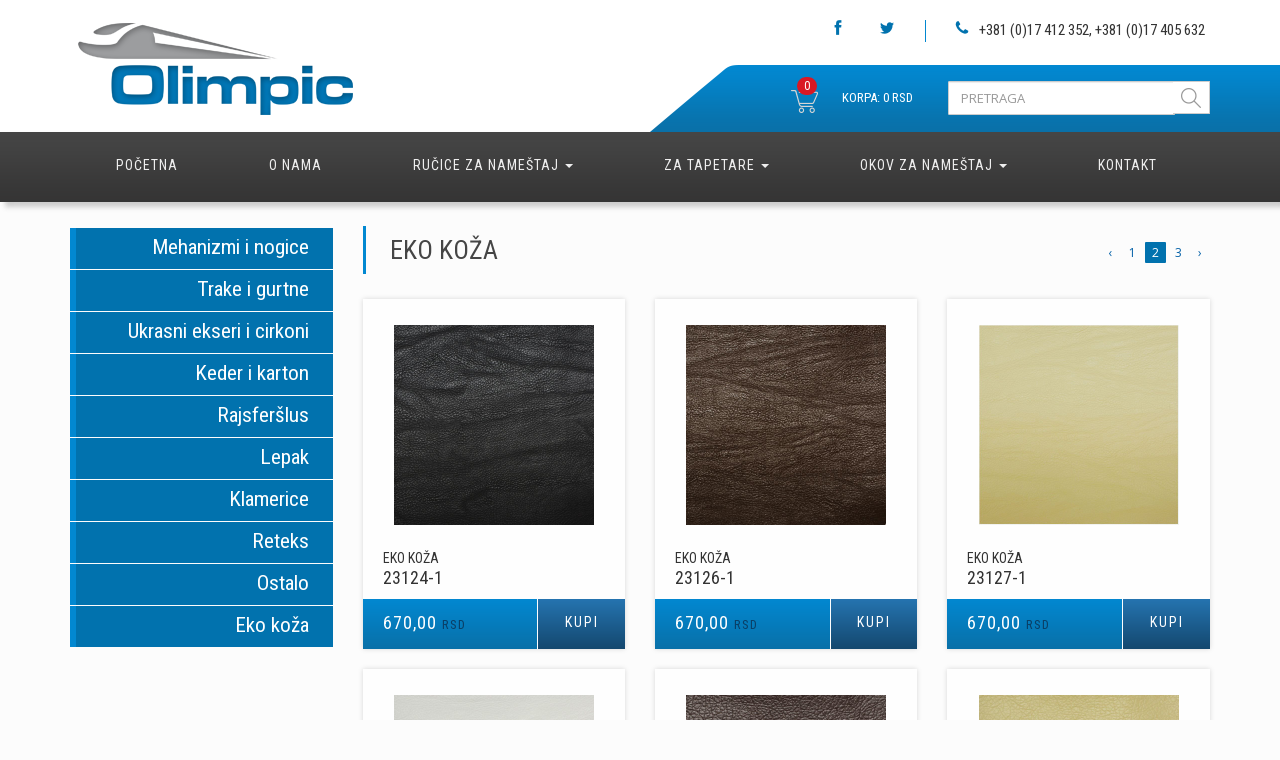

--- FILE ---
content_type: text/html; charset=utf-8
request_url: https://www.olimpic.rs/podkat/7/Eko-koza/13/
body_size: 5646
content:
<!DOCTYPE html>
<!--[if lt IE 7]>      <html class="no-js lt-ie9 lt-ie8 lt-ie7"> <![endif]-->
<!--[if IE 7]>         <html class="no-js lt-ie9 lt-ie8"> <![endif]-->
<!--[if IE 8]>         <html class="no-js lt-ie9"> <![endif]-->
<!--[if gt IE 8]><!--> <html class="no-js"> <!--<![endif]-->
<head>
    <meta charset="utf-8">
        <title>OLIMPIC DOO - Eko koža</title>
    <meta content="index, follow" name="robots">
    <meta name="description" content="">
    <meta name="author" content="Uroš Malinović">

    <meta name="viewport" content="width=device-width, initial-scale=1">
    <meta name="keywords" content="OLIMPIC DOO">

    <meta name="revisit-after" content="2 days" />
    <meta http-equiv="cache-control" content="max-age=0" />
    <meta http-equiv="cache-control" content="no-cache" />
    <meta http-equiv="expires" content="0" />
    <meta http-equiv="expires" content="Tue, 01 Jan 1980 1:00:00 GMT" />
    <meta http-equiv="pragma" content="no-cache" />

    <link rel="shortcut icon" href="https://www.olimpic.rs/favicon.ico" />

    <meta property="og:title" content="OLIMPIC DOO - Eko koža"/>
    <meta property="og:image" content="https://www.olimpic.rs/images/logofb.jpg"/>
    <meta property="og:site_name" content="OLIMPIC DOO - Eko koža"/>
    <meta property="og:description" content=""/>

    <link rel="stylesheet" href="https://www.olimpic.rs/css/bootstrap.min.css">
    <!-- vektorski fontovi -->
    <link rel="stylesheet" href="https://www.olimpic.rs/fonts/styles.css">
    <!-- jasny-bootstrap za meni za mobilni -->
    <link rel="stylesheet" href="https://www.olimpic.rs/js/jasny-bootstrap/css/jasny-bootstrap.min.css">

    <link rel="stylesheet" href="https://www.olimpic.rs/css/pagecss.css" type="text/css" />
    <link href="https://fonts.googleapis.com/css?family=Open+Sans|Roboto+Condensed:400,700&amp;subset=latin-ext" rel="stylesheet">
    <link rel="stylesheet" href="https://www.olimpic.rs/css/main.css">

    <!--[if lt IE 9]>
        <script src="https://www.olimpic.rs/js/vendor/html5-3.6-respond-1.1.0.min.js"></script>
    <![endif]-->
    </head>
<body>
<div class="topheader">
  <div class="container">
        <div class="row hidden-xs">
      <div class="col-sm-6 col-md-6 pt20 pl20">
          <a class="logo" href="https://www.olimpic.rs/"><img src="https://www.olimpic.rs/img/logo-sr.png" alt=""></a>
      </div>
      <div class="col-sm-6 col-md-6 toph132 text-right">
            <ul class="list-inline pull-right m20">
                <li class="icon-desno hidden-xs hidden-sm"><a href="https://www.facebook.com/"><i class="icon pixcon-facebook plavitxt fsize16 pt2"></i></a></li>
                <li class="brdr hidden-xs hidden-sm"><a href="https://www.twetter.com/"><i class="icon pixcon-twitter plavitxt fsize16 pt2"></i></a></li>
                <li class="icon-levo fsize15 pr0"><i class="icon pixcon-call-phone plavitxt fsize16 mr6 pt2"></i> +381 (0)17 412 352, +381 (0)17 405 632</li>
            </ul>
        <div class="searchbar">
            <div class="col-md-6 col-lg-6 pull-right hidden-xs hidden-sm">
               <form name="formapretraga" action="https://www.olimpic.rs/pretraga/" method="post" enctype="multipart/form-data">
                    <div class="input-group m16">
                      <input type="text" class="form-control" placeholder="PRETRAGA" value="" name="rec">
                      <span class="input-group-btn">
                        <button class="btn btn-default" type="submit"><img src="https://www.olimpic.rs/img/search.png" alt=""></button>
                      </span>
                    </div>
                </form>
            </div>

            <div class="col-lg-6 pull-right" id="korpa-top">
                <ul class="list-inline pull-right m11">
                    <li>
                        <a href="https://www.olimpic.rs/korpa/" class="fsize13 belitxt text-right cart">
                            <span class="badge">0</span>
                        </a>
                    </li>
                    <li class="fsize13 belitxt text-right cart-txt">KORPA: 0 RSD</li>
              </ul>            </div>

        </div>
      </div>
    </div>

        <div class="row visible-xs-block">
     <div class="col-xs-12 pt20 pl20">
          <a href="https://www.olimpic.rs/"><img src="https://www.olimpic.rs/img/logo-sr.png" alt=""></a>
      </div>
    </div>

  </div>
</div>

<div class="nav-wrapper">
    <nav class="navbar navbar-default nav-large" data-spy="affix" data-offset-top="126">
        <div class="container">
            <div class="navbar-header">
                <button type="button" class="navbar-toggle menu-button" data-toggle="offcanvas" data-target=".navbar-offcanvas" data-canvas="body"></button>
                            </div>
            <div class="navbar-offcanvas navmenu-fixed-left offcanvas">
                <a class="navmenu-brand" href="#">KATEGORIJE</a>
                <button class="close-buttonOff" id="closeOffMenu">Close Menu</button>

                <ul class="nav navbar-nav"><li class="text-uppercase"><a href='https://www.olimpic.rs/'>Početna</a></li><li class="text-uppercase"><a href='https://www.olimpic.rs/txt/13/O-nama/'>O nama</a></li><li class="dropdown text-uppercase"><a href='https://www.olimpic.rs/kat/3/Rucice-za-namestaj/' class="dropdown-toggle" data-toggle="dropdown">Ručice za nameštaj <b class="caret"></b></a><ul class="dropdown-menu dropdown-menu-left"><li class="text-uppercase razmak-slova"><a href='https://www.olimpic.rs/podkat/51/Decije-rucice/'>Dečije ručice</a></li><li class="text-uppercase razmak-slova"><a href='https://www.olimpic.rs/podkat/26/Serija-space/'>Serija space</a></li><li class="text-uppercase razmak-slova"><a href='https://www.olimpic.rs/podkat/25/Serija-K/'>Serija K</a></li><li class="text-uppercase razmak-slova"><a href='https://www.olimpic.rs/podkat/27/Serija-various/'>Serija various</a></li><li class="text-uppercase razmak-slova"><a href='https://www.olimpic.rs/podkat/28/Vesalice/'>Vešalice</a></li><li class="text-uppercase razmak-slova visible-xs-block visible-sm-block"><a href='https://www.olimpic.rs/korpa/'>Korpa</a></li></ul></li><li class="dropdown text-uppercase"><a href='https://www.olimpic.rs/kat/6/Za-tapetare/' class="dropdown-toggle" data-toggle="dropdown">Za tapetare <b class="caret"></b></a><ul class="dropdown-menu dropdown-menu-left"><li class="text-uppercase razmak-slova"><a href='https://www.olimpic.rs/podkat/29/Mehanizmi-i-nogice/'>Mehanizmi i nogice</a></li><li class="text-uppercase razmak-slova"><a href='https://www.olimpic.rs/podkat/35/Trake-i-gurtne/'>Trake i gurtne</a></li><li class="text-uppercase razmak-slova"><a href='https://www.olimpic.rs/podkat/34/Ukrasni-ekseri-i-cirkoni/'>Ukrasni ekseri i cirkoni</a></li><li class="text-uppercase razmak-slova"><a href='https://www.olimpic.rs/podkat/36/Keder-i-karton/'>Keder i karton</a></li><li class="text-uppercase razmak-slova"><a href='https://www.olimpic.rs/podkat/30/Rajsferslus/'>Rajsferšlus</a></li><li class="text-uppercase razmak-slova"><a href='https://www.olimpic.rs/podkat/33/Lepak/'>Lepak</a></li><li class="text-uppercase razmak-slova"><a href='https://www.olimpic.rs/podkat/32/Klamerice/'>Klamerice</a></li><li class="text-uppercase razmak-slova"><a href='https://www.olimpic.rs/podkat/31/Reteks/'>Reteks</a></li><li class="text-uppercase razmak-slova"><a href='https://www.olimpic.rs/podkat/37/Ostalo/'>Ostalo</a></li><li class="text-uppercase razmak-slova"><a href='https://www.olimpic.rs/podkat/7/Eko-koza/'>Eko koža</a></li><li class="text-uppercase razmak-slova visible-xs-block visible-sm-block"><a href='https://www.olimpic.rs/korpa/'>Korpa</a></li></ul></li><li class="dropdown text-uppercase"><a href='https://www.olimpic.rs/kat/12/Okov-za-namestaj/' class="dropdown-toggle" data-toggle="dropdown">Okov za nameštaj <b class="caret"></b></a><ul class="dropdown-menu dropdown-menu-left"><li class="text-uppercase razmak-slova"><a href='https://www.olimpic.rs/podkat/46/Ugradni-elementi/'>Ugradni elementi</a></li><li class="text-uppercase razmak-slova"><a href='https://www.olimpic.rs/podkat/45/Nogice-i-tockici/'>Nogice i točkići</a></li><li class="text-uppercase razmak-slova"><a href='https://www.olimpic.rs/podkat/42/Sarniri/'>Šarniri</a></li><li class="text-uppercase razmak-slova"><a href='https://www.olimpic.rs/podkat/41/Klizaci/'>Klizači</a></li><li class="text-uppercase razmak-slova"><a href='https://www.olimpic.rs/podkat/40/Sitan-okov/'>Sitan okov</a></li><li class="text-uppercase razmak-slova"><a href='https://www.olimpic.rs/podkat/43/Mehanizmi-i-izvlakaci/'>Mehanizmi i izvlakači</a></li><li class="text-uppercase razmak-slova"><a href='https://www.olimpic.rs/podkat/44/Nosaci-i-oklagije/'>Nosači i oklagije</a></li><li class="text-uppercase razmak-slova"><a href='https://www.olimpic.rs/podkat/48/Sudopere/'>Sudopere</a></li><li class="text-uppercase razmak-slova"><a href='https://www.olimpic.rs/podkat/47/Osvetljenje/'>Osvetljenje</a></li><li class="text-uppercase razmak-slova visible-xs-block visible-sm-block"><a href='https://www.olimpic.rs/korpa/'>Korpa</a></li></ul></li><li class="text-uppercase"><a href='https://www.olimpic.rs/kontakt/'>Kontakt</a></li><li class="text-uppercase visible-xs-block visible-sm-block"><a href='https://www.olimpic.rs/korpa/'>Korpa</a></li></ul>
            </div>
        </div>
    </nav>
</div>
<div class="prelaz-svetliji top-gore pt40 pb40">

<div class="container">
  <div class="row">
    <div class="col-xs-12 col-sm-4 col-md-3 text-right levimeni">
        <ul class="list-unstyled">
<li class="animated fadeInUp delay100ms"><a class="linknije" href="https://www.olimpic.rs/podkat/29/Mehanizmi-i-nogice/" title="Mehanizmi i nogice">Mehanizmi i nogice</a></li><li class="animated fadeInUp delay200ms"><a class="linknije" href="https://www.olimpic.rs/podkat/35/Trake-i-gurtne/" title="Trake i gurtne">Trake i gurtne</a></li><li class="animated fadeInUp delay300ms"><a class="linknije" href="https://www.olimpic.rs/podkat/34/Ukrasni-ekseri-i-cirkoni/" title="Ukrasni ekseri i cirkoni">Ukrasni ekseri i cirkoni</a></li><li class="animated fadeInUp delay400ms"><a class="linknije" href="https://www.olimpic.rs/podkat/36/Keder-i-karton/" title="Keder i karton">Keder i karton</a></li><li class="animated fadeInUp delay500ms"><a class="linknije" href="https://www.olimpic.rs/podkat/30/Rajsferslus/" title="Rajsferšlus">Rajsferšlus</a></li><li class="animated fadeInUp delay600ms"><a class="linknije" href="https://www.olimpic.rs/podkat/33/Lepak/" title="Lepak">Lepak</a></li><li class="animated fadeInUp delay700ms"><a class="linknije" href="https://www.olimpic.rs/podkat/32/Klamerice/" title="Klamerice">Klamerice</a></li><li class="animated fadeInUp delay800ms"><a class="linknije" href="https://www.olimpic.rs/podkat/31/Reteks/" title="Reteks">Reteks</a></li><li class="animated fadeInUp delay900ms"><a class="linknije" href="https://www.olimpic.rs/podkat/37/Ostalo/" title="Ostalo">Ostalo</a></li><li class="animated fadeInUp delay1000ms"><a class="linkje" href="https://www.olimpic.rs/podkat/7/Eko-koza/" title="Eko koža">Eko koža</a></li>      </ul>
    </div>
    <div class="col-xs-12 col-sm-8 col-md-9">
       <div class="row">
        <div class="col-xs-12 col-sm-12 col-md-12">
           <div class="row">
                <div class="col-xs-8 col-sm-8 col-md-8">
                    <h1 class="animated fadeInUp delay200ms">
                        Eko koža                    </h1>
                </div>
                <div class="col-xs-4 col-sm-4 col-md-4 m42 animated fadeInUp delay300ms">
                    <div class="pag-pixz"><a href="https://www.olimpic.rs/podkat/7/Eko-koza/1/">&lsaquo;</a><a href="https://www.olimpic.rs/podkat/7/Eko-koza/1/">1</a><span class="current">2</span><a href="https://www.olimpic.rs/podkat/7/Eko-koza/25/">3</a><a href="https://www.olimpic.rs/podkat/7/Eko-koza/25/">&rsaquo;</a></div>                </div>
            </div>
          </div>
               <div class="col-xs-12 col-sm-12 col-md-4 animated fadeInUp delay100ms">
        <div class="item">
            <a class="" href="https://www.olimpic.rs/pro/220/23124-1/">
                <div class="img-dim">
                    <img src="https://www.olimpic.rs/img_velike/220_1519818522_214531571.jpg" alt="" >

                    <div class="tmbImgOver"></div>

                    <div class="pr-firma text-left">
                        <h2>ZEMLJA POREKLA</h2>
                        <h1>Turska</h1>
                    </div>

                    <div class="pr-naslov text-left">
                        <h2>Eko koža</h2>
                        <h1>23124-1</h1>
                    </div>

                </div>

            </a>
                        <div class="cena-polje-btn">
               <div class="prvo">670,00 <span class="valuta">RSD</span></div>
               <div class="bg-kupi"><a class="drugo" href="https://www.olimpic.rs/pro/220/23124-1/">KUPI</a></div>
                           </div>
        </div>
        </div>
             <div class="col-xs-12 col-sm-12 col-md-4 animated fadeInUp delay200ms">
        <div class="item">
            <a class="" href="https://www.olimpic.rs/pro/219/23126-1/">
                <div class="img-dim">
                    <img src="https://www.olimpic.rs/img_velike/219_1519739876_1726726293.jpg" alt="" >

                    <div class="tmbImgOver"></div>

                    <div class="pr-firma text-left">
                        <h2>ZEMLJA POREKLA</h2>
                        <h1>Turska</h1>
                    </div>

                    <div class="pr-naslov text-left">
                        <h2>Eko koža</h2>
                        <h1>23126-1</h1>
                    </div>

                </div>

            </a>
                        <div class="cena-polje-btn">
               <div class="prvo">670,00 <span class="valuta">RSD</span></div>
               <div class="bg-kupi"><a class="drugo" href="https://www.olimpic.rs/pro/219/23126-1/">KUPI</a></div>
                           </div>
        </div>
        </div>
             <div class="col-xs-12 col-sm-12 col-md-4 animated fadeInUp delay300ms">
        <div class="item">
            <a class="" href="https://www.olimpic.rs/pro/218/23127-1/">
                <div class="img-dim">
                    <img src="https://www.olimpic.rs/img_velike/218_1519739635_424522134.jpg" alt="" >

                    <div class="tmbImgOver"></div>

                    <div class="pr-firma text-left">
                        <h2>ZEMLJA POREKLA</h2>
                        <h1>Turska</h1>
                    </div>

                    <div class="pr-naslov text-left">
                        <h2>Eko koža</h2>
                        <h1>23127-1</h1>
                    </div>

                </div>

            </a>
                        <div class="cena-polje-btn">
               <div class="prvo">670,00 <span class="valuta">RSD</span></div>
               <div class="bg-kupi"><a class="drugo" href="https://www.olimpic.rs/pro/218/23127-1/">KUPI</a></div>
                           </div>
        </div>
        </div>
             <div class="col-xs-12 col-sm-12 col-md-4 animated fadeInUp delay400ms">
        <div class="item">
            <a class="" href="https://www.olimpic.rs/pro/217/23125-1/">
                <div class="img-dim">
                    <img src="https://www.olimpic.rs/img_velike/217_1519739581_2003129859.jpg" alt="" >

                    <div class="tmbImgOver"></div>

                    <div class="pr-firma text-left">
                        <h2>ZEMLJA POREKLA</h2>
                        <h1>Turska</h1>
                    </div>

                    <div class="pr-naslov text-left">
                        <h2>Eko koža</h2>
                        <h1>23125-1</h1>
                    </div>

                </div>

            </a>
                        <div class="cena-polje-btn">
               <div class="prvo">670,00 <span class="valuta">RSD</span></div>
               <div class="bg-kupi"><a class="drugo" href="https://www.olimpic.rs/pro/217/23125-1/">KUPI</a></div>
                           </div>
        </div>
        </div>
             <div class="col-xs-12 col-sm-12 col-md-4 animated fadeInUp delay500ms">
        <div class="item">
            <a class="" href="https://www.olimpic.rs/pro/216/2068-1/">
                <div class="img-dim">
                    <img src="https://www.olimpic.rs/img_velike/216_1519739521_2051633416.jpg" alt="" >

                    <div class="tmbImgOver"></div>

                    <div class="pr-firma text-left">
                        <h2>ZEMLJA POREKLA</h2>
                        <h1>Turska</h1>
                    </div>

                    <div class="pr-naslov text-left">
                        <h2>Eko koža</h2>
                        <h1>22068-1</h1>
                    </div>

                </div>

            </a>
                        <div class="cena-polje-btn">
               <div class="prvo">670,00 <span class="valuta">RSD</span></div>
               <div class="bg-kupi"><a class="drugo" href="https://www.olimpic.rs/pro/216/2068-1/">KUPI</a></div>
                           </div>
        </div>
        </div>
             <div class="col-xs-12 col-sm-12 col-md-4 animated fadeInUp delay600ms">
        <div class="item">
            <a class="" href="https://www.olimpic.rs/pro/215/2070-1/">
                <div class="img-dim">
                    <img src="https://www.olimpic.rs/img_velike/215_1519739417_2051314827.jpg" alt="" >

                    <div class="tmbImgOver"></div>

                    <div class="pr-firma text-left">
                        <h2>ZEMLJA POREKLA</h2>
                        <h1>Turska</h1>
                    </div>

                    <div class="pr-naslov text-left">
                        <h2>Eko koža</h2>
                        <h1>22070-1</h1>
                    </div>

                </div>

            </a>
                        <div class="cena-polje-btn">
               <div class="prvo">670,00 <span class="valuta">RSD</span></div>
               <div class="bg-kupi"><a class="drugo" href="https://www.olimpic.rs/pro/215/2070-1/">KUPI</a></div>
                           </div>
        </div>
        </div>
             <div class="col-xs-12 col-sm-12 col-md-4 animated fadeInUp delay700ms">
        <div class="item">
            <a class="" href="https://www.olimpic.rs/pro/214/27590/">
                <div class="img-dim">
                    <img src="https://www.olimpic.rs/img_velike/214_1519739184_1232803514.jpg" alt="" >

                    <div class="tmbImgOver"></div>

                    <div class="pr-firma text-left">
                        <h2>ZEMLJA POREKLA</h2>
                        <h1>Turska</h1>
                    </div>

                    <div class="pr-naslov text-left">
                        <h2>Eko koža</h2>
                        <h1>27590</h1>
                    </div>

                </div>

            </a>
                        <div class="cena-polje-btn">
               <div class="prvo">970,00 <span class="valuta">RSD</span></div>
               <div class="bg-kupi"><a class="drugo" href="https://www.olimpic.rs/pro/214/27590/">KUPI</a></div>
                           </div>
        </div>
        </div>
             <div class="col-xs-12 col-sm-12 col-md-4 animated fadeInUp delay800ms">
        <div class="item">
            <a class="" href="https://www.olimpic.rs/pro/213/27589/">
                <div class="img-dim">
                    <img src="https://www.olimpic.rs/img_velike/213_1519739005_1457817520.jpg" alt="" >

                    <div class="tmbImgOver"></div>

                    <div class="pr-firma text-left">
                        <h2>ZEMLJA POREKLA</h2>
                        <h1>Turska</h1>
                    </div>

                    <div class="pr-naslov text-left">
                        <h2>Eko koža</h2>
                        <h1>27589</h1>
                    </div>

                </div>

            </a>
                        <div class="cena-polje-btn">
               <div class="prvo">970,00 <span class="valuta">RSD</span></div>
               <div class="bg-kupi"><a class="drugo" href="https://www.olimpic.rs/pro/213/27589/">KUPI</a></div>
                           </div>
        </div>
        </div>
             <div class="col-xs-12 col-sm-12 col-md-4 animated fadeInUp delay900ms">
        <div class="item">
            <a class="" href="https://www.olimpic.rs/pro/212/28161/">
                <div class="img-dim">
                    <img src="https://www.olimpic.rs/img_velike/212_1519738936_1910105594.jpg" alt="" >

                    <div class="tmbImgOver"></div>

                    <div class="pr-firma text-left">
                        <h2>ZEMLJA POREKLA</h2>
                        <h1>Turska</h1>
                    </div>

                    <div class="pr-naslov text-left">
                        <h2>Eko koža</h2>
                        <h1>28161</h1>
                    </div>

                </div>

            </a>
                        <div class="cena-polje-btn">
               <div class="prvo">670,00 <span class="valuta">RSD</span></div>
               <div class="bg-kupi"><a class="drugo" href="https://www.olimpic.rs/pro/212/28161/">KUPI</a></div>
                           </div>
        </div>
        </div>
             <div class="col-xs-12 col-sm-12 col-md-4 animated fadeInUp delay1000ms">
        <div class="item">
            <a class="" href="https://www.olimpic.rs/pro/211/28164/">
                <div class="img-dim">
                    <img src="https://www.olimpic.rs/img_velike/211_1519738878_1459938690.jpg" alt="" >

                    <div class="tmbImgOver"></div>

                    <div class="pr-firma text-left">
                        <h2>ZEMLJA POREKLA</h2>
                        <h1>Turska</h1>
                    </div>

                    <div class="pr-naslov text-left">
                        <h2>Eko koža</h2>
                        <h1>28164</h1>
                    </div>

                </div>

            </a>
                        <div class="cena-polje-btn">
               <div class="prvo">670,00 <span class="valuta">RSD</span></div>
               <div class="bg-kupi"><a class="drugo" href="https://www.olimpic.rs/pro/211/28164/">KUPI</a></div>
                           </div>
        </div>
        </div>
             <div class="col-xs-12 col-sm-12 col-md-4 animated fadeInUp delay1100ms">
        <div class="item">
            <a class="" href="https://www.olimpic.rs/pro/210/28163/">
                <div class="img-dim">
                    <img src="https://www.olimpic.rs/img_velike/210_1519738823_1147137613.jpg" alt="" >

                    <div class="tmbImgOver"></div>

                    <div class="pr-firma text-left">
                        <h2>ZEMLJA POREKLA</h2>
                        <h1>Turska</h1>
                    </div>

                    <div class="pr-naslov text-left">
                        <h2>Eko koža</h2>
                        <h1>28163</h1>
                    </div>

                </div>

            </a>
                        <div class="cena-polje-btn">
               <div class="prvo">670,00 <span class="valuta">RSD</span></div>
               <div class="bg-kupi"><a class="drugo" href="https://www.olimpic.rs/pro/210/28163/">KUPI</a></div>
                           </div>
        </div>
        </div>
             <div class="col-xs-12 col-sm-12 col-md-4 animated fadeInUp delay1200ms">
        <div class="item">
            <a class="" href="https://www.olimpic.rs/pro/209/28162/">
                <div class="img-dim">
                    <img src="https://www.olimpic.rs/img_velike/209_1519738705_2019938897.jpg" alt="" >

                    <div class="tmbImgOver"></div>

                    <div class="pr-firma text-left">
                        <h2>ZEMLJA POREKLA</h2>
                        <h1>Turska</h1>
                    </div>

                    <div class="pr-naslov text-left">
                        <h2>Eko koža</h2>
                        <h1>28162</h1>
                    </div>

                </div>

            </a>
                        <div class="cena-polje-btn">
               <div class="prvo">670,00 <span class="valuta">RSD</span></div>
               <div class="bg-kupi"><a class="drugo" href="https://www.olimpic.rs/pro/209/28162/">KUPI</a></div>
                           </div>
        </div>
        </div>
                  <div class="col-xs-12 col-sm-12 col-md-12">
               <div class="row">
                    <div class="col-xs-12 col-sm-12 col-md-12 mb40 m24 animated fadeInUp delay200ms">
                        <div class="pag-pixz"><a href="https://www.olimpic.rs/podkat/7/Eko-koza/1/">&lsaquo;</a><a href="https://www.olimpic.rs/podkat/7/Eko-koza/1/">1</a><span class="current">2</span><a href="https://www.olimpic.rs/podkat/7/Eko-koza/25/">3</a><a href="https://www.olimpic.rs/podkat/7/Eko-koza/25/">&rsaquo;</a></div>                    </div>
                </div>
              </div>
        </div>
    </div>   </div>
</div>

</div>

 <footer>
  <div class="container">
    <div class="row">

      <div class="col-xs-12 col-sm-12 col-md-6 hidden-xs hidden-sm">
        <h1>O nama</h1>
        <div class="text-uppercase"><p>Preduzeće “OLIMPIC” DOO. Vranje je porodično preduzeće koje je  osnovano oktobra 1992. godine i bavi se uvozom, veleprodajom i distribucijom okova za nameštaj i repromaterijal za tapetariju i tapetare.</p>
<p>U svom asortimanu ima širok spektar okova za nameštaj firme “Incoll” iz Italije i ručice firme “Metax” iz Turske.</p>
<p>Od repromaterijala za tapetariju ima široku lepezu veštačkih koža, rajsferšlusa, čičak traka, elastičnih gurtna, klamarica, reteksa, lepka za sunđer itd...</p></div>
      </div>

      <div class="col-xs-12 col-sm-6 col-md-3 hidden-xs">
        <h1>Kategorije</h1>
<ul class="list-unstyled kat-lista"><li><i class="icon pixcon-right-open-mini plavitxt"></i> <a class="text-uppercase" href="home">Početna</a></li><li><i class="icon pixcon-right-open-mini plavitxt"></i> <a class="text-uppercase" href="stattext">O nama</a></li><li><i class="icon pixcon-right-open-mini plavitxt"></i> <a class="text-uppercase" href="kategorija">Ručice za nameštaj</a></li><li><i class="icon pixcon-right-open-mini plavitxt"></i> <a class="text-uppercase" href="kategorija">Za tapetare</a></li><li><i class="icon pixcon-right-open-mini plavitxt"></i> <a class="text-uppercase" href="kategorija">Okov za nameštaj</a></li><li><i class="icon pixcon-right-open-mini plavitxt"></i> <a class="text-uppercase" href="kontakt">Kontakt</a></li></ul>      </div>

      <div class="col-xs-12 col-sm-6 col-md-3">
        <h1>KONTAKT</h1>
        <div class="media">
            <div class="media-left">
                <i class="icon pixcon-marker plavitxt"></i>
            </div>
            <div class="media-body text-uppercase sivitxt">
                <span class="belitxt">Olimpic DOO</span><br>Kajmakčalanska 79<br>17500 Vranje<br>Srbija            </div>
        </div>
        <div class="media">
            <div class="media-left">
                <i class="icon pixcon-call-phone plavitxt"></i>
            </div>
            <div class="media-body text-uppercase sivitxt">
                TEL: +381 (0)17 412 352<br>&nbsp;&nbsp;&nbsp;&nbsp;&nbsp;&nbsp;&nbsp;&nbsp;&nbsp;+381 (0)17 405 632<br>FAX: +381 (0)17 405 631            </div>
        </div>
        <div class="media">
            <div class="media-left">
                <i class="icon pixcon-mail-1 plavitxt"></i>
            </div>
            <div class="media-body text-uppercase sivitxt">
                <a href="mailto:olimpicvranje@gmail.com">olimpicvranje@gmail.com</a>
            </div>
        </div>
      </div>

    </div>
  </div>
</footer>

<div class="pixelzdesign">
  <div class="container">
    <div class="row">
      <div class="col-md-12">
          &copy; <a href="https://www.olimpic.rs/">OLIMPIC DOO</a>, 2025. Sva prava zadržana.
      </div>
    </div>
  </div>
</div>

<div class="auto"><div class="kupljeno">Kupljeno!</div></div>

<script src="https://www.olimpic.rs/js/vendor/jquery-1.11.0.min.js"></script>
<script src="https://www.olimpic.rs/js/vendor/jquery-migrate-1.2.1.min.js"></script>
<script src="https://www.olimpic.rs/js/vendor/bootstrap.min.js"></script>
<!-- jasny-bootstrap za meni za mobilni -->
<script src="https://www.olimpic.rs/js/jasny-bootstrap/js/jasny-bootstrap.min.js"></script>
<!-- classie za animirani header -->
<script src="https://www.olimpic.rs/js/classie.js"></script>
<!-- appear je kao waypoints -> Određuje kad je neki element vidljiv na ekranu -->
<script src="https://www.olimpic.rs/js/jquery.appear.js"></script>
<script src="https://www.olimpic.rs/js/korpa.js"></script>
<script src="https://www.olimpic.rs/js/share42/share42.js"></script><script src="https://www.olimpic.rs/js/plugins.js"></script>
<script src="https://www.olimpic.rs/js/main.js"></script>
<script>
$(document).ready(function() {

      $('.navmenu').offcanvas();
      $('#closeOffMenu').on( "click", function() {
        $(".navbar-offcanvas").offcanvas('hide');
      });

}); //Kraj za $(document)
</script>
<script>
/*F-ja koja kod desktop računara dodaje meniju stanje onHover dok kod tableta i mob. stavlja stanje onClick */
$(document).ready(function() {

  function bindNavbar() {
    if ($(window).width() > 991) {
      $('.navbar-default .dropdown').on('mouseover', function(){
        $('.dropdown-toggle', this).next('.dropdown-menu').show();
      }).on('mouseout', function(){
        $('.dropdown-toggle', this).next('.dropdown-menu').hide();
      });

      $('.dropdown-toggle').click(function() {
        if ($(this).next('.dropdown-menu').is(':visible')) {
          window.location = $(this).attr('href');
        }
      });
    } else {
      $('.navbar-default .dropdown').off('mouseover').off('mouseout');
    }
  }

  $(window).resize(function() {
    bindNavbar();
  });

  bindNavbar();

});
</script>
<!-- Google Analytics: change UA-XXXXX-X to be your site's ID. -->
<script>
  (function(i,s,o,g,r,a,m){i['GoogleAnalyticsObject']=r;i[r]=i[r]||function(){
  (i[r].q=i[r].q||[]).push(arguments)},i[r].l=1*new Date();a=s.createElement(o),
  m=s.getElementsByTagName(o)[0];a.async=1;a.src=g;m.parentNode.insertBefore(a,m)
  })(window,document,'script','//www.google-analytics.com/analytics.js','ga');

  ga('create', 'UA-64441988-1', 'auto');
  ga('send', 'pageview');

</script>
</body>
</html>


--- FILE ---
content_type: text/css
request_url: https://www.olimpic.rs/fonts/styles.css
body_size: 1081
content:
@charset "UTF-8";

@font-face {
  font-family: "pixelz";
  src:url("https://www.olimpic.rs/fonts/fonts/pixelz.eot");
  src:url("https://www.olimpic.rs/fonts/fonts/pixelz.eot?#iefix") format("embedded-opentype"),
    url("https://www.olimpic.rs/fonts/fonts/pixelz.woff") format("woff"),
    url("https://www.olimpic.rs/fonts/fonts/pixelz.ttf") format("truetype"),
    url("https://www.olimpic.rs/fonts/fonts/pixelz.svg#pixelz") format("svg");
  font-weight: normal;
  font-style: normal;

}

[data-icon]:before {
  font-family: "pixelz" !important;
  content: attr(data-icon);
  font-style: normal !important;
  font-weight: normal !important;
  font-variant: normal !important;
  text-transform: none !important;
  speak: none;
  line-height: 1;
  -webkit-font-smoothing: antialiased;
  -moz-osx-font-smoothing: grayscale;
}

[class^="pixcon-"]:before,
[class*=" pixcon-"]:before {
  font-family: "pixelz" !important;
  font-style: normal !important;
  font-weight: normal !important;
  font-variant: normal !important;
  text-transform: none !important;
  speak: none;
  line-height: 1;
  -webkit-font-smoothing: antialiased;
  -moz-osx-font-smoothing: grayscale;
}

.pixcon-chevron-right:before {
  content: "a";
}
.pixcon-chevron-left:before {
  content: "b";
}
.pixcon-chevron-down:before {
  content: "c";
}
.pixcon-gear:before {
  content: "d";
}
.pixcon-chevron-up:before {
  content: "e";
}
.pixcon-check:before {
  content: "f";
}
.pixcon-gift:before {
  content: "h";
}
.pixcon-mail:before {
  content: "i";
}
.pixcon-plus:before {
  content: "j";
}
.pixcon-search:before {
  content: "k";
}
.pixcon-x:before {
  content: "l";
}
.pixcon-marker:before {
  content: "m";
}
.pixcon-shopping-cart:before {
  content: "n";
}
.pixcon-facebook:before {
  content: "o";
}
.pixcon-facebook-square:before {
  content: "p";
}
.pixcon-angle-right:before {
  content: "q";
}
.pixcon-angle-left:before {
  content: "r";
}
.pixcon-angle-double-left:before {
  content: "s";
}
.pixcon-angle-double-right:before {
  content: "t";
}
.pixcon-call-phone:before {
  content: "u";
}
.pixcon-call-phone-square:before {
  content: "v";
}
.pixcon-check-mark:before {
  content: "w";
}
.pixcon-mail-1:before {
  content: "y";
}
.pixcon-map:before {
  content: "z";
}
.pixcon-phone:before {
  content: "A";
}
.pixcon-mouse:before {
  content: "B";
}
.pixcon-right-open-big:before {
  content: "C";
}
.pixcon-right-open:before {
  content: "D";
}
.pixcon-right-open-mini:before {
  content: "E";
}
.pixcon-left-open:before {
  content: "F";
}
.pixcon-left-open-big:before {
  content: "G";
}
.pixcon-left-open-mini:before {
  content: "H";
}
.pixcon-star-half:before {
  content: "J";
}
.pixcon-star-half-1:before {
  content: "K";
}
.pixcon-star-two:before {
  content: "L";
}
.pixcon-star:before {
  content: "M";
}
.pixcon-tag-2:before {
  content: "N";
}
.pixcon-tags:before {
  content: "O";
}
.pixcon-tag:before {
  content: "P";
}
.pixcon-truck:before {
  content: "Q";
}
.pixcon-twitter:before {
  content: "R";
}
.pixcon-twitter-square:before {
  content: "S";
}
.pixcon-basket:before {
  content: "T";
}
.pixcon-down-open:before {
  content: "W";
}
.pixcon-down-open-big:before {
  content: "X";
}
.pixcon-down-open-mini:before {
  content: "Y";
}
.pixcon-eye:before {
  content: "Z";
}
.pixcon-gplus:before {
  content: "0";
}
.pixcon-gplus-circled:before {
  content: "1";
}
.pixcon-facebook-circled:before {
  content: "2";
}
.pixcon-facebook-1:before {
  content: "3";
}
.pixcon-info-circled:before {
  content: "4";
}
.pixcon-info:before {
  content: "5";
}
.pixcon-linkedin-circled:before {
  content: "6";
}
.pixcon-linkedin:before {
  content: "7";
}
.pixcon-pencil:before {
  content: "8";
}
.pixcon-plus-1:before {
  content: "9";
}
.pixcon-plus-circled:before {
  content: "!";
}
.pixcon-plus-squared:before {
  content: "\"";
}
.pixcon-print:before {
  content: "#";
}
.pixcon-quote:before {
  content: "$";
}
.pixcon-rss:before {
  content: "%";
}
.pixcon-search-1:before {
  content: "&";
}
.pixcon-tag-1:before {
  content: "'";
}
.pixcon-twitter-1:before {
  content: "(";
}
.pixcon-twitter-circled:before {
  content: ")";
}
.pixcon-up-open:before {
  content: "*";
}
.pixcon-up-open-mini:before {
  content: "+";
}
.pixcon-up-open-big:before {
  content: ",";
}
.pixcon-remove-circled:before {
  content: "-";
}
.pixcon-remove-circled-two:before {
  content: ".";
}
.pixcon-remove:before {
  content: "/";
}
.pixcon-shopping-cart-1:before {
  content: ":";
}
.pixcon-shopping-cart-circled:before {
  content: ";";
}
.pixcon-tags-1:before {
  content: "<";
}
.pixcon-tag-3:before {
  content: "=";
}
.pixcon-unlock:before {
  content: ">";
}
.pixcon-tag-line:before {
  content: "?";
}
.pixcon-shopping-cart-2:before {
  content: "_";
}
.pixcon-shopping-cart-outline:before {
  content: "`";
}
.pixcon-home:before {
  content: "{";
}
.pixcon-telephone-accessible:before {
  content: "}";
}
.pixcon-home-1:before {
  content: "~";
}
.pixcon-eye-1:before {
  content: "g";
}
.pixcon-sync:before {
  content: "x";
}
.pixcon-loop:before {
  content: "I";
}
.pixcon-refresh:before {
  content: "U";
}
.pixcon-repeat:before {
  content: "V";
}
.pixcon-repeat-circled:before {
  content: "@";
}
.pixcon-switch:before {
  content: "[";
}


--- FILE ---
content_type: text/css
request_url: https://www.olimpic.rs/css/pagecss.css
body_size: 833
content:
div.pag-pixz{float:right;position:relative;margin:0;font-size:12px !important;font-family:"Open Sans",Helvetica,Arial,sans-serif;font-weight:400}
div.pag-pixz a,
div.pag-pixz a:link,
div.pag-pixz a:visited{padding:2px 7px;margin:1px;color:#0461A8;text-decoration:none;font-size: 12px;}
div.pag-pixz a:hover{background-color:#0172AE;color:#fff;
    -moz-border-radius: 1px;
    -webkit-border-radius: 1px;
    -khtml-border-radius: 1px;
    border-radius: 1px}
div.pag-pixz a:active{color:#0172AE}
div.pag-pixz span.current{padding:2px 7px;margin:1px;background-color:#0172AE;color:#fff;-moz-border-radius: 1px;
    -webkit-border-radius: 1px;
    -khtml-border-radius: 1px;
    border-radius: 1px}
div.pag-pixz span.tri_tacke{padding:2px 7px;margin:1px;color:#0172AE}
div.pag-pixz span.disabled{padding:2px 7px;margin:1px;color:#0172AE}


--- FILE ---
content_type: text/css
request_url: https://www.olimpic.rs/css/main.css
body_size: 9830
content:
@charset "UTF-8";
/* ==========================================================================
   Author's custom styles
   ========================================================================== */
.msgbox:before, .msgbox:after{
    content: " ";
    display: table;
    clear: both;
}
body {
    font-family: 'Roboto Condensed', sans-serif;
    background-color: #FCFCFC;
}

a {
    outline: 0 none !important;
    text-decoration: none;
    color: #fff;
}
a:hover, a:focus, a:active {
    color: #fff;
    text-decoration: none;
}
p.caption{
    font-family: 'Roboto Condensed', 'sans-serif';
}
h1{
    color: #454545;
    border-left: 3px solid #0288d1;
    padding: 10px 24px;
    margin:24px 0 15px;
    font-size: 26px;
}
h2{
    font-size: 24px;
    padding:20px;
    margin:0;
    color:#fff;
}
h1, h2{
    text-transform: uppercase;
}
p, .btn, .dropdown-menu > li > a, .kontakt-box-bg h1, footer a{font-family: 'Roboto Condensed', 'sans-serif';font-weight: 400;}
p{color:#4D4239;line-height: 26px;font-size: 15px;}

/************** NAVIGACIJA **************/

.nav-large{height: 46px;}
.brand-primary, .brand-secundary{position: absolute}
.nav-large .brand-secundary{margin-top: 9px;}
.brand-secundary h1{margin-top: 4px;margin-left: 12px;color: #51809b;font-size: 32px;display: inline;}
.brand-secundary img{float: left;display: inline;}

.topheader{
    margin-top: 0;
    padding-top: 0;
    padding-bottom: 0;
    background: #fff;
    background-image: none;
    height: 132px;
    -webkit-transition:all 0.1s ease-in-out 0s;
    -moz-transition:all 0.1s ease-in-out 0s;
    -o-transition:all 0.1s ease-in-out 0s;
    transition:all 0.1s ease-in-out 0s;
}
@media (min-width: 767px) {
    .brand-primary{margin-top: 40px;}
    .topheader{
      margin-top: 0;
      padding-top: 0;
      padding-bottom: 0;
      background: url("../img/top-bg.png") no-repeat center bottom #fff;
      height: 132px;
      -webkit-transition:all 0.1s ease-in-out 0s;
      -moz-transition:all 0.1s ease-in-out 0s;
      -o-transition:all 0.1s ease-in-out 0s;
      transition:all 0.1s ease-in-out 0s;
    }
}
.searchbar{
    display: block;
    float: right;
    position: absolute;
    right: 0px;
    bottom: 0px;
    width: 100%;
    height: 67px;
    z-index: 15;
}
.search-left{
    background: transparent url("../img/search-left.png") no-repeat scroll 0px 0px;
    display: block;
    width:87px;
    height:67px;
}
.toph132{height:132px}
.razmak-slova{letter-spacing:0.5px}
.affix{
  top: 0;
  width: 100%;
  z-index: 1000;
}
.nav-wrapper {
    min-height:46px; /* BITNO za AFFIX da ne secka*/
    height: 100%;
    background-color: #353535;
}
.navbar {
    min-height: 43px;
    margin-bottom: 0;
    -webkit-transition:all 0.3s ease 0s;
  -moz-transition:all 0.3s ease 0s;
  -o-transition:all 0.3s ease 0s;
  transition:all 0.3s ease 0s;
  -webkit-box-shadow: 5px 5px 5px 0px rgba(60, 60, 60, 0.25);
  -moz-box-shadow:    5px 5px 5px 0px rgba(60, 60, 60, 0.25);
  box-shadow:         5px 5px 5px 0px rgba(60, 60, 60, 0.25);
  border-radius: 0 !important;
}
@media (min-width: 768px) {
  nav.affix{height: 46px;}
}
@media (min-width: 992px) {
  .nav-large{height: 70px;}
  nav.affix{height: 46px;}
  .nav-wrapper {
      min-height:70px; /* BITNO za AFFIX */
  }
}
.navbar-jezik{
    margin-top: 5px;
    -webkit-transition:all 0.3s ease 0s;
      -moz-transition:all 0.3s ease 0s;
      -o-transition:all 0.3s ease 0s;
      transition:all 0.3s ease 0s;}
.navbar-default {
  background: url('../img/menu-bg.png') repeat 0 0 scroll #e0dddb;
  border: none;
  /*margin-top: 132px;*/
}
.navbar-nav{
    -webkit-transition:all 0.3s ease 0s;
      -moz-transition:all 0.3s ease 0s;
      -o-transition:all 0.3s ease 0s;
      transition:all 0.3s ease 0s;}
.navbar-brand {
    padding: 0px 15px;
    max-width: 200px;
    max-height: 40px;
    -webkit-transition:all 0.3s ease 0s;
      -moz-transition:all 0.3s ease 0s;
      -o-transition:all 0.3s ease 0s;
      transition:all 0.3s ease 0s;
}
.navbar-brand img{
    /*-webkit-box-shadow: 0px 0px 10px 3px rgba(60, 60, 60, 0.2);
      -moz-box-shadow:    0px 0px 10px 3px rgba(60, 60, 60, 0.2);
      box-shadow:         0px 0px 10px 3px rgba(60, 60, 60, 0.2);*/
}
.navbar-brand, .navbar-nav > li > a {
    text-shadow: none;
}
.navbar-default .navbar-nav > li > a {
    color: #eeeeee;
    font:400 14px "Roboto Condensed","sans-serif";
    letter-spacing: 1px;
}
.navbar-nav > li > a {
    padding-top: 12px;
    padding-bottom: 10px;
}
.navmenu-default, .navbar-default .navbar-offcanvas {
    background-color: #363636;
    border-color: transparent;
}
.navbar-default .navbar-nav > li > a {
    padding-left: 22px;
    padding-right: 22px;
    margin-left: 1px;
}
.navbar-default .navbar-nav > .active > a {
    background-clip: padding-box;
    background-color: transparent;
    color: #40657a;
    transition: all 0.2s ease-out 0s;
    background-image: none;
    box-shadow: none;
}
.navbar-default .navbar-nav > .active > a, .navbar-default .navbar-nav > .active > a:hover, .navbar-default .navbar-nav > .active > a:focus {
    color: #96a9b3;
    background-color: transparent;
}
.navbar-default .navbar-nav > li > a:hover, .navbar-default .navbar-nav > li > a:focus {
    color: #96a9b3;
    background-color: transparent;
}
.navbar-default .navbar-toggle {
    border-color: transparent;
    padding: 4px 0;
    transition: margin-top 0.3s ease 0s;
    margin-top: 9px;
}
.navbar-default .navbar-toggle:hover, .navbar-default .navbar-toggle:focus {
    background-color: transparent;
}
.navbar-default .navbar-nav > .open > a, .navbar-default .navbar-nav > .active > a {
    background-image: none;
    box-shadow: none;
}
.navbar-default .navbar-nav > .open > a, .navbar-default .navbar-nav > .open > a:hover, .navbar-default .navbar-nav > .open > a:focus {
    color: #96a9b3;
    background-color: transparent;
}
/* Menu Button */
.menu-button {
    position: relative;
    z-index: 1000;
    border: none;
    color: transparent;
    background: transparent;
}
.menu-button::before {
    position: relative;
    display: inline-block;
    width: 24px;
    height: 20px;
    background: linear-gradient(#D5D5D5 20%, transparent 20%, transparent 40%, #D5D5D5 40%, #D5D5D5 60%, transparent 60%, transparent 80%, #D5D5D5 80%);
    content: '';
}
.menu-button:hover {
    opacity: 0.6;
}
.navmenu-brand {
    margin: 22px 0px;
    font: 400 18px "Roboto Condensed","sans-serif";
}
.navmenu-default .navmenu-brand, .navbar-default .navbar-offcanvas .navmenu-brand {
    color: #96A9B3;
}
.navmenu-default .navmenu-brand:hover, .navbar-default .navbar-offcanvas .navmenu-brand:hover, .navmenu-default .navmenu-brand:focus, .navbar-default .navbar-offcanvas .navmenu-brand:focus {
    color: #666;
    background-color: transparent;
}
.dropdown-menu {
    background-color: #0c6ea3;
}
.dropdown-menu > li > a {
    color: #fff;
    padding: 8px 20px;
}
.dropdown-menu > li > a:hover, .dropdown-menu > li > a:focus {
    background-image: none;
    background-color: #399dd3;
    color: #fff;
}
/* Close Button */
.close-buttonOff {
    width: 24px;
    height: 24px;
    position: absolute;
    right: 1em;
    top: 30px;
    overflow: hidden;
    text-indent: 16px;
    border: none;
    z-index: 1001;
    background: transparent;
    color: transparent;
}

.close-buttonOff::before,
.close-buttonOff::after {
    content: '';
    position: absolute;
    width: 2px;
    height: 100%;
    top: 0;
    left: 50%;
    background: #E0E0E0;
}

.close-buttonOff::before {
    -webkit-transform: rotate(45deg);
    transform: rotate(45deg);
}

.close-buttonOff::after {
    -webkit-transform: rotate(-45deg);
    transform: rotate(-45deg);
}
.jezik ul{
    margin-bottom: 2px;
    /*margin-right: 6px;*/
}
.jezik, .jezik a{
  font-family: 'Roboto Condensed', sans-serif;
  font-weight: 700;
  text-decoration: none;
  font-size: 10px;
  color: #a8adb0;
  padding-bottom:2px;

    -webkit-transition:color 0.2s linear 0s;
      -moz-transition:color 0.2s linear 0s;
        -o-transition:color 0.2s linear 0s;
        transition:color 0.2s linear 0s;
}
.jezik a:hover{
    color: #51809b;
}
.jezik a.jezici_current {
    color: #51809b;
}
.jezik .list-inline > li {
    padding-left: 0;
    padding-right: 3px;
}
/************** NAVIGACIJA KRAJ **************/
.top-gore {/*margin:159px 0 0;*/}
/************** Responsive za NAVBAR i CAROUSEL **************/
@media (min-width: 768px) {
  .top-gore {/*margin:202px 0px 0px;*/}

}
@media (max-width: 991px) {
    .navbar-default .navbar-nav > .active > a, .navbar-default .navbar-nav > .active > a:hover, .navbar-default .navbar-nav > .active > a:focus {
        color: #C2B1A2;
    }
    .navbar-collapse{margin-top: 14px;border-top: none;}
    .navbar-default .navbar-nav .open .dropdown-menu > li > a:hover, .navbar-default .navbar-nav .open .dropdown-menu > li > a:focus {
        color: #fff;
        background-color: transparent;
    }
    .navbar-default .navbar-nav .open .dropdown-menu > li > a {
        color: #96A9B3;
    }
    .navbar-default .navbar-nav > li > a {
        color: #EEE;
        font: 400 14px "Roboto Condensed","sans-serif";
    }
    .navbar-default .navbar-nav > li > a:hover, .navbar-default .navbar-nav > li > a:focus {
        color: #96A9B3;
        background-color: transparent;
    }
    .navbar-default .navbar-nav > .open > a, .navbar-default .navbar-nav > .open > a:hover, .navbar-default .navbar-nav > .open > a:focus {
        color: #96A9B3;
        background-color: transparent;
    }
}
@media (min-width: 992px) {
  .navbar-default .navbar-toggle {
      margin-top: 22px;
  }
    .close-buttonOff{display: none;}
      /*.navbar-nav{margin-left: 50px !important;margin-right: 50px !important;}*/
    .navbar-nav{margin-top: 13px !important;}
    .affix .navbar-nav{margin-top: 0 !important;}
    .nav-small .navbar-nav{margin-top: 0px !important;}
    .navbar-default .navbar-nav > li > a {
        padding-left: 35px;
        padding-right: 35px;
        margin-left: 1px;
    }
}
@media (min-width: 1200px) {
      .navbar-default .navbar-nav > li > a {
        padding-left: 45px;
        padding-right: 45px;
        margin-left: 1px;
    }
}
/************************************************************/
.slider-bg {
    /*height:590px;*/
    background-color: #4d5256;
    background: url('../img/slider-bg.jpg') repeat-x 0 0 scroll #4d5256;
    box-shadow: 0px 2px 11px 0px rgba(0, 0, 0, 0.08);
}
#slider{margin-top: 30px;}
.item-slider{
    background-color: #fff;
    display: block;
    margin-bottom: 10px;
    margin-top: 10px;
    box-shadow: 2px 1px 5px 0 rgba(0, 0, 0, 0.24);
}
.item-slider-dim{
    height: 390px;
    overflow:hidden;
    line-height: 390px;
    text-align: center;
    padding: 15px;
}
.item-slider-dim img{
    max-width: 100%;
    max-height: 100%;
    height: auto !important;
    width: auto !important;
    display: inline-block !important;
}
.item{
    background-color: #fff;
    display: block;
    margin-top: 10px;
    margin-bottom: 10px;
    box-shadow: 0px 0px 5px 0px rgba(0, 0, 0, 0.15);
}
.img-dim{
    height: 300px;
    overflow:hidden;
    line-height: 250px;
    text-align: center;
    position: relative;
}
.img-dim img{
    max-width: 240px;
    max-height: 200px;
    height: auto !important;
    width: auto !important;
    display: inline-block !important;
}
.item .img-dim .pr-naslov{
  position: absolute;
  bottom: 0;

  -webkit-transition: all 0.25s ease-out 0s;
  -moz-transition: all 0.25s ease-out 0s;
  -o-transition: all 0.25s ease-out 0s;
  transition: all 0.25s ease-out 0s;
}
.item .img-dim .pr-firma{
  position: absolute;
  bottom: 0;
  opacity: 0;

  -webkit-transition: opacity 0.25s ease-out 0s, bottom 0.25s ease-out 0s;
  -moz-transition: opacity 0.25s ease-out 0s, bottom 0.25s ease-out 0s;
  -o-transition: opacity 0.25s ease-out 0s, bottom 0.25s ease-out 0s;
  transition: opacity 0.25s ease-out 0s, bottom 0.25s ease-out 0s;
}
.item .img-dim .tmbImgOver {
  position: absolute;
  text-transform: uppercase;
  text-align: center;
  max-width: 100%;
  background-color: rgba(25, 84, 128, 0.9);
  top: 0;
  left: 0;
  right: 0;
  bottom: 0;
  display: block;
  padding: 0;
  margin: 0;

  opacity: 0;
  transform: scale(0.9);

  -webkit-transition: all 0.25s ease-out 0s;
  -moz-transition: all 0.25s ease-out 0s;
  -o-transition: all 0.25s ease-out 0s;
  transition: all 0.25s ease-out 0s;
}
.item:hover .img-dim .tmbImgOver {
  opacity: 1;
  transform: scale(1);
  top: 0px;
}
.item:hover .img-dim .tmbImgOver {
  opacity: 1;
  transform: scale(1);
  top: 0px;
}
.item:hover .img-dim .pr-naslov{
  position: absolute;
  bottom: 170px;
}
.item .img-dim .pr-naslov h1{
    font-size:18px;
    color:#333;
    margin: 2px 0;
    padding:0 20px 10px;
    border:0;

    -webkit-transition:all 0.2s ease-out 0s;
      -moz-transition:all 0.2s ease-out 0s;
        -o-transition:all 0.2s ease-out 0s;
        transition:all 0.2s ease-out 0s;
}
.item .img-dim .pr-naslov h1 a{color:#333}
.item .img-dim .pr-naslov h1 a:hover, .item .img-dim .pr-naslov h1 a:active, .item .img-dim .pr-naslov h1 a:focus{color:#1c1c1c}

.item .img-dim .pr-naslov h2{
    color:#333;
    font-size:14px;
    margin: 2px 0;
    padding:0 20px;

    -webkit-transition:all 0.2s ease-out 0s;
      -moz-transition:all 0.2s ease-out 0s;
        -o-transition:all 0.2s ease-out 0s;
        transition:all 0.2s ease-out 0s;
}
.item:hover .img-dim .pr-naslov h2{
    color:#abd1e6;
    font-size:18px;
}
.item:hover .img-dim .pr-naslov h1{
    color:#fff;
    font-size:24px;
}
.item .img-dim .pr-firma h2, .item .img-dim .pr-firma h1{
    color:#abd1e6;
    font-size:16px;
    margin: 2px 0;
    padding:0 20px;
    border: 0 none;
}
.item .img-dim .pr-firma h1{
    color:#fff;
}
.item:hover .img-dim .pr-firma{
    opacity: 1;
    bottom: 100px;
    -webkit-transition: opacity 0.25s ease-out 0.2s, bottom 0.25s ease-out 0.2s;
    -o-transition: opacity 0.25s ease-out 0.2s, bottom 0.25s ease-out 0.2s;
    transition: opacity 0.25s ease-out 0s, bottom 0.25s ease-out 0s;
    -moz-transition: opacity 0.25s ease-out 0.2s, bottom 0.25s ease-out 0.2s;
}

.cena-polje-btn .prvo{
    width: 67%;
    display: inline-block;
    height: 50px;
    border-right: 1px solid #fff;
    background-color: #067bbb;
    background-image: -moz-linear-gradient( 90deg, rgb(9,112,168) 0%, rgb(2,136,209) 100%);
    background-image: -webkit-linear-gradient( 90deg, rgb(9,112,168) 0%, rgb(2,136,209) 100%);
    background-image: -ms-linear-gradient( 90deg, rgb(9,112,168) 0%, rgb(2,136,209) 100%);
    padding: 0px 20px;
    line-height: 47px;
    color:#fff;
    font-size: 18px;
    letter-spacing: 1px;
}
.cena-polje-btn .bg-kupi{
    width: 33%;
    display: block;
    float: right;
    height: 50px;
    background-color: #fff;
    padding: 0;
}
.cena-polje-btn .drugo{
    width: 100%;
    display: block;
    float: right;
    height: 50px;
    background-color: #14486F;
    background-image: -moz-linear-gradient( 90deg, rgb(20,72,111) 0%, rgb(37,116,176) 100%);
    background-image: -webkit-linear-gradient( 90deg, rgb(20,72,111) 0%, rgb(37,116,176) 100%);
    background-image: -ms-linear-gradient( 90deg, rgb(20,72,111) 0%, rgb(37,116,176) 100%);
    padding: 0px 20px;
    line-height: 47px;
    color:#fff;
    font-size: 14px;
    letter-spacing: 2px;
    text-align: center;
    opacity:1;

    -webkit-transition:all 0.2s linear 0s;
      -moz-transition:all 0.2s linear 0s;
        -o-transition:all 0.2s linear 0s;
            transition:all 0.2s linear 0s;
}
.cena-polje-btn .drugo:hover, .cena-polje-btn .drugo:active, .cena-polje-btn .drugo:focus{opacity:0.9;}

.valuta {color:#0a3f66;font-size:13px}

/* Proizvod thumbs */
#slider-proizvod{margin-top:16px;}
.pro-slider{
    background-color: #fff;
    display: block;
    margin-bottom: 10px;
    margin-top: 10px;
    box-shadow: 2px 1px 5px 0 rgba(0, 0, 0, 0.24);
}
.pro-dim{
    height: 390px;
    overflow:hidden;
    line-height: 390px;
    text-align: center;
    padding-left: 20px;
    padding-right: 20px;
}
.pro-dim img{
    max-height: 330px;
    height: auto !important;
    display: inline-block !important;
    max-width: 100% !important;
    width: auto !important;
}
#pro-th{margin-top:16px;}
.pro-th-item{
    background-color: #fff;
    display: block;
    margin-top: 10px;
    margin-bottom: 10px;
    box-shadow: 0px 0px 5px 0px rgba(0, 0, 0, 0.15);
}
.pro-th-img-dim{
    height: 90px;
    overflow:hidden;
    line-height: 90px;
    text-align: center;
}
.pro-th-img-dim img{
    max-width: 120px;
    max-height: 90px;
    height: auto !important;
    width: auto !important;
    display: inline-block !important;
}
.pro-text h1{
    padding-right: 0;
    padding-left: 0px;
    border-left: 0px solid #0172ae;
    border-bottom: 3px solid #0172ae;
    margin-bottom: 0;
}
.pro-text h2{
    color:#0172ae;
    font-size:24px;
    padding:0px 0px 20px;
}
.pro-text h3{
    color:#0172ae;
    font-size:30px;
    padding:0px;
    margin-bottom: 0;
}
.pro-text span{
    color: #363636;
    font-size:16px;
    display: block;
}
.pro-text a{
    color: #1C1C1C;
    font-size:16px;
}
.pro-cena{
    font-family: "Open Sans",sans-serif;
}
.iconLink{
    display: inline-block;
    border-radius: 1px;
    background-color: #eeeeee;
    width: 35px;
    height: 35px;
    text-align: center;
    line-height: 35px;

    -webkit-transition:color   0.2s linear 0s, background-color 0.2s linear 0s;
      -moz-transition:color    0.2s linear 0s, background-color 0.2s linear 0s;
        -o-transition:color    0.2s linear 0s, background-color 0.2s linear 0s;
          transition:color     0.2s linear 0s;
}
.iconLink:hover{
    background-color: #434343;
    color: #eee;
}
.iconLink i{
    color: #454545;
}
.iconLink:hover i{
    color: #eee;
}
.iconLink-bela{
    background-color: #fff;
}
.icon{
    font-size: 18px;
    vertical-align: middle;
}
.icon-korpa{
    vertical-align: middle;
    margin-right: 15px;

}
.icon-desno{
    margin-right: 20px;
}
.icon-levo{
    margin-left: 20px;
}
.brdr{
    border-right:1px solid #0287d0;
    padding-right:30px !important;
}
.polje-naslov{
    width: 100%;
    background-color: #DDD;
    background-color: #067bbb;
    background-image: -moz-linear-gradient( 90deg, rgb(9,112,168) 0%, rgb(2,136,209) 100%);
    background-image: -webkit-linear-gradient( 90deg, rgb(9,112,168) 0%, rgb(2,136,209) 100%);
    background-image: linear-gradient(to top, rgb(9,112,168) 0%, rgb(2,136,209) 100%);
    text-align: center;
    color: #FFF;
    overflow: hidden;
    /*padding: 20px 0px;*/
}
.polje-cena{
    position: absolute;
    top:27px;
    right:0;
    background: url('../img/plava-traka.png') no-repeat scroll 0 0 transparent;
    height:35px;
    padding-left: 30px;
    padding-right: 14px;
    color: #fff;
    font-size: 18px;
    margin: 0 -5px 0 0;
}
.crvena-lenta-ver {
  position: absolute;
  right:30px;
  top:0px;
  background: url('../img/crvena-traka-hor.png') no-repeat scroll 0 0 transparent;
  padding-left: 20px;
  padding-right: 11px;
  display: inline-block;
  height: 35px;
  text-align: center;
  margin: -3px 0 0 0;
  line-height: 19px;

  -webkit-transform-origin: top right;
  -moz-transform-origin: top right;
  -ms-transform-origin: top right;
  -o-transform-origin: top right;
  transform-origin: top right;

  -webkit-transform: rotate(-90deg);
  -moz-transform: rotate(-90deg);
  -ms-transform: rotate(-90deg);
  -o-transform: rotate(-90deg);
  transform:rotate(-90deg);
}
.crvena-lenta-hor {
  position: absolute;
  right:0;
  top:5px;
  background: url('../img/crvena-traka-hor.png') no-repeat scroll 0 0 transparent;
  padding-left: 16px;
  padding-right: 7px;
  display: inline-block;
  height: 35px;
  text-align: center;
  margin: 0 -9px 0 0;
  line-height: 19px;
}
.crvena-lenta-hor-poz {
  right:0;
  top:5px;
  margin: 0 -5px 0 0;
}
.crvena-lenta-hor-poz-m {
  margin: 0 5px 0 0;
}
.crvena-lenta-hor, .crvena-lenta-hor-poz {
  -webkit-transition: top 0.2s ease-out 0s, margin 0.2s ease-out 0s;
  -moz-transition: top 0.2s ease-out 0s, margin 0.2s ease-out 0s;
  -o-transition: top 0.2s ease-out 0s, margin 0.2s ease-out 0s;
  transition: top 0.2s ease-out 0s, margin 0.2s ease-out 0s;
}
.item:hover .img-dim .crvena-lenta-hor {
  top:5px;
  margin: 0 -8px 0 0;
}
.crvena-lenta-proizvodi {
  position: relative;
  background: url('../img/crvena-traka-hor.png') no-repeat scroll 0 0 transparent;
  padding-left: 16px;
  padding-right: 7px;
  display: inline-block;
  height: 35px;
  text-align: center;
  margin: 0;
  line-height: 20px;
}
.crvena-lenta-hor span, .crvena-lenta-ver span, .crvena-lenta-proizvodi span {
  margin-top:0;
  color: #fff;
  font-size: 13px;
  text-transform: uppercase;
  text-shadow: 1px 1px 2px rgba(65, 64, 64, 0.75);
  letter-spacing: 0.4px;
  font-weight: 400;
}
.item:hover .img-dim .crvena-lenta-hor span, .item:link .img-dim .crvena-lenta-hor span, .item:focus .img-dim .crvena-lenta-hor span, .item:active .img-dim .crvena-lenta-hor span{
  color: #fff;
}
/************************************************************/
.baneri {
  padding-top: 15px;
  padding-bottom: 10px;
}
.baneri .thumbnail {
    padding: 0;
    background-color: #fff;
    border: 0 solid #ddd;
    border-radius: 0;
    overflow: hidden;
    -webkit-box-shadow: 0px 4px 4px -4px rgba(0,0,0,0.31);
    -moz-box-shadow: 0px 4px 4px -4px rgba(0,0,0,0.31);
    box-shadow: 0px 4px 4px -4px rgba(0,0,0,0.31);
}
.baneri .thumbnail .caption.levib{
    position: absolute;
    bottom:44px;
    right:38px;
}
.baneri .thumbnail .caption.desnib{
    position: absolute;
    bottom:56px;
    left:38px;
}
.baneri .thumbnail .caption.levib h1, .baneri .thumbnail .caption.levib h2{
    color: #fefefe;
    font-size: 48px;
    text-transform: uppercase;
    line-height: 1;
    text-align: right;
    border: 0 none;
    padding: 0;
    margin: 0px 0 0;
}
.baneri .thumbnail .caption.levib h2{
    color: #9ac9e2;
    font-size: 28px;
    margin: 3px 0 0;
}
.baneri .thumbnail .caption.levib h2 span{
    color: #fefefe;
}

.baneri .thumbnail .caption.desnib h1, .baneri .thumbnail .caption.desnib h2{
    color: #434343;
    font-size: 48px;
    text-transform: uppercase;
    line-height: 1;
    text-align: left;
    border: 0 none;
    padding: 0;
    margin: 0px 0 0;
}
.baneri .thumbnail .caption.desnib h2{
    color: #991818;
    font-size: 40px;
    margin: 3px 0 0;
}
.baneri .thumbnail .caption.levib h1, .baneri .thumbnail .caption.levib h2, .baneri .thumbnail .caption.desnib h1, .baneri .thumbnail .caption.desnib h2{
 -webkit-transition:all 0.2s ease-in-out 0s;
    -moz-transition:all 0.2s ease-in-out 0s;
      -o-transition:all 0.2s ease-in-out 0s;
         transition:all 0.2s ease-in-out 0s;
}

@media (min-width: 768px) {
  .baneri .thumbnail a:hover .caption.levib h1{
    margin-right: 10px;
  }
  .baneri .thumbnail a:hover .caption.levib h2{
    margin-right: 32px;
  }
  .baneri .thumbnail a:hover .caption.desnib h1{
    margin-left: 10px;
  }
  .baneri .thumbnail a:hover .caption.desnib h2{
    margin-left: 32px;
  }

  .baneri .thumbnail .caption.levib{
      bottom:24px;
      right:28px;
  }
  .baneri .thumbnail .caption.levib h1 {font-size: 32px;}
  .baneri .thumbnail .caption.levib h2 {font-size: 23px;}

  .baneri .thumbnail .caption.desnib{
      bottom: 33px;
      left: 28px;
  }
  .baneri .thumbnail .caption.desnib h1 {font-size: 32px;}
  .baneri .thumbnail .caption.desnib h2 {font-size: 29px;}

}
@media (min-width: 992px) {
  .baneri .thumbnail .caption.levib{
      bottom:36px;
      right:32px;
  }
  .baneri .thumbnail .caption.levib h1 {font-size: 40px;}
  .baneri .thumbnail .caption.levib h2 {font-size: 26px;}

  .baneri .thumbnail .caption.desnib{
      bottom:45px;
      left:32px;
  }
  .baneri .thumbnail .caption.desnib h1 {font-size: 41px;}
  .baneri .thumbnail .caption.desnib h2 {font-size: 36px;}

}
@media (min-width: 1200px) {
  .baneri .thumbnail .caption.levib{
      position: absolute;
      bottom:44px;
      right:38px;
  }
  .baneri .thumbnail .caption.levib h1 {font-size: 48px;}
  .baneri .thumbnail .caption.levib h2 {font-size: 28px;}

  .baneri .thumbnail .caption.desnib{
      position: absolute;
      bottom:56px;
      left:38px;
  }
  .baneri .thumbnail .caption.desnib h1 {font-size: 48px;}
  .baneri .thumbnail .caption.desnib h2 {font-size: 40px;}

}
/************************************************************/
.no-mar-padd {
   padding: 0 !important;
   margin: 0 !important;
}
.pr0{padding-right: 0;}
.pl0{padding-left: 0;}

.m10{margin-top: 10px;}
.m5{margin-top: 5px;}
.m11{margin-top: 11px;}
.m16{margin-top: 16px;}
.m20{margin-top: 20px;}
.m24{margin-top: 24px;}
.m28{margin-top: 28px;}
.m31{margin-top: 31px;}
.m42{margin-top: 42px;}

.mb10{margin-bottom: 10px;}
.mb24{margin-bottom: 24px;}
.mb30{margin-bottom: 30px !important;}
.mb40{margin-bottom: 40px;}
.mr6{margin-right:6px;}

.ptop5{padding-top: 5px;}
.pt20{padding-top: 20px;}
.pt2{padding-top: 2px;}
.pl20{padding-left: 20px;}

.plavitxt{color: #0172AE;}
.belitxt{color: #fff;}
.sivitxt{color: #999;}
.tamnosivitxt{color: #363636 !important;}

.fsize13{font-size:13px}
.fsize15{font-size:15px !important}
.fsize16{font-size:16px !important}
.fsize19{font-size:19px !important}

.w100{
    width: 100%;
    display: table;
}
.w50{
    width: 50%;
}

.beli-link{
    color: #fff;

        -webkit-transition:color 0.2s linear 0s;
          -moz-transition:color 0.2s linear 0s;
            -o-transition:color 0.2s linear 0s;
              transition:color 0.2s linear 0s;
}
.beli-link:hover, .beli-link:focus, .beli-link:active{color: #e3e3e3;}

.bela-bg{/*background-color:#FCFCFC;box-shadow:0px 3px 3px 0px rgba(150, 150, 150, 0.2) inset;*/}
.siva-bg{background-color:#ebebeb;box-shadow:0px 3px 3px 0px rgba(150, 150, 150, 0.2) inset;}

.icon-refrsh{
    font-size: 16px;
    color: #D1D1D1;
}
#tableKorpa{
    margin-bottom: 0px;
    max-width: 100%;
    width: 100%;
}
#tableKorpa .media img{
    margin-top: 0px;
    max-width: 120px !important;
    max-height: 120px !important;
    height: auto !important;
    width: auto !important;
    display: inline-block !important;
}
#tableKorpa a{
    color: #1C1C1C;

    -webkit-transition:color 0.2s linear 0s;
      -moz-transition:color 0.2s linear 0s;
        -o-transition:color 0.2s linear 0s;
          transition:color 0.2s linear 0s;
}
#tableKorpa a:hover, #tableKorpa a:focus, #tableKorpa a:active {
    color: #0A6292;
}
#tableKorpa h1, #tableKorpa h2{
    color: #1C1C1C;
    font-size: 22px;
    padding: 0px;
    margin: 0px;
    border: none;
}
#tableKorpa h2{
    color: #1C1C1C;
    font-size: 16px;
}
#tableKorpa th, #tableKorpa td {
    padding: 20px;
    /*position: relative;*/
    vertical-align: middle;
}
#tableKorpa thead tr th {
    background-color: #067bbb;
    background-image: -moz-linear-gradient( 90deg, rgb(9,112,168) 0%, rgb(2,136,209) 100%);
    background-image: -webkit-linear-gradient( 90deg, rgb(9,112,168) 0%, rgb(2,136,209) 100%);
    background-image: -ms-linear-gradient( 90deg, rgb(9,112,168) 0%, rgb(2,136,209) 100%);
    color: #FFF;
    padding: 20px;
    position: relative;
    vertical-align: middle;
    font-size: 18px;
    text-transform: uppercase;
    font-weight: normal;
}
#tableKorpa tr {
    padding: 20px 0px !important;
    border-bottom: 1px solid #313131;
}
#tableKorpa tbody tr {
    min-height: 150px;
    height: 150px;
}
#tableKorpa .kol-dugme {
    width: 32px;
    height: 32px;
    padding: 4px 2px 2px;
}
#tableKorpa .kol-input {
    width: 52px;
    height: 32px;
    margin-right: 3px;
}
.cart:link, .cart:hover, .cart:active, .cart:focus, .cart:visited{
    width: 50px;
    height:50px;
    display: block;
    /*position: relative;*/
    float: right;
    min-height: 1px;
    background: url('../img/cart.png') no-repeat center center scroll transparent;
}
.cart-txt{
    vertical-align: top;
    padding-top: 13px;
}
.form-control {
    padding: 6px 12px;
    font-size: 13px;
    border: 1px solid #CCC;
    border-radius: 1px;
}
/*******************************/
label, input::placeholder{
    font-family: "Open Sans",sans-serif !important;
}
label em { float:right; font-style:normal; position:absolute; top:4px; right:5px;color:#D91824;font-size: 11px;}
.input-group-btn:last-child > .btn, .input-group-btn:last-child > .btn-group {
    margin-left: -2px;
}
#contact_form{
  margin-top: 40px;
margin-bottom: 40px;
}
.kontaktforma .control-label {
    text-transform: uppercase;
    letter-spacing: 1px;
    font-weight: 400;
    color: #5f5e5e;
    margin-bottom: 4px;
}
.kontaktforma .form-control {
    height: 58px;
    padding: 6px 12px;
    font-size: 14px;
    font-family: "Open Sans",sans-serif !important;
    color: #555;
    background-color: transparent;
    background-image: none;
    border: 3px solid #dbdbdb;
    border-radius: 0;
    -webkit-box-shadow: none;
    box-shadow: none;
    -webkit-transition: border-color ease-in-out .15s, -webkit-box-shadow ease-in-out .15s;
    -o-transition: border-color ease-in-out .15s, box-shadow ease-in-out .15s;
    transition: border-color ease-in-out .15s, box-shadow ease-in-out .15s;
}
.kontaktforma .form-control:focus {
    border-color: #1d8bb9;
    outline: 0;
    -webkit-box-shadow: 0 0 5px #A1A2A2;
    -moz-box-shadow: 0 0 5px #A1A2A2;
    box-shadow: 0 0 5px #A1A2A2;
}
.kontaktforma input::placeholder, .kontaktforma textarea::placeholder {
  color: #c5c5c5 !important;
  text-transform: uppercase;
  letter-spacing: 2px;
  font-size: 11px;
}
.kontaktforma textarea.form-control {
    height: auto;
}
.help-block {
    color: #e94e4e;
    font-size: 12px;
}
.error{
    color: #e11818;
    font-size: 12px;
    font-weight: 400;
    display: block;
}
#captcha_image {
  margin-bottom: 10px;
}
#captcha_code{
  color: #555;
  background-color: transparent;
  border: 3px solid #dbdbdb;
  font-size: 12px;
  padding: 10px 12px;
  -webkit-transition: border-color ease-in-out .15s, -webkit-box-shadow ease-in-out .15s;
  -o-transition: border-color ease-in-out .15s, box-shadow ease-in-out .15s;
  transition: border-color ease-in-out .15s, box-shadow ease-in-out .15s;
}
#captcha_code:focus{
  border: 3px solid #1d8bb9;
}
@media(min-width:768px) {
    #captcha_code{
      width: 100%;
    }
}
.badge {
    display: inline-block;
    min-width: 10px;
    padding: 3px 7px;
    font-size: 12px;
    font-weight: 400;
    line-height: 1;
    color: #FFF;
    text-align: center;
    white-space: nowrap;
    vertical-align: middle;
    background-color: #D91824;
    border-radius: 10px;
    margin-right: 12px;
}
.auto{border:medium none;margin:auto;width:250px;z-index:10000;}
.kupljeno {
    display: none;
    width: 300px;
    height: 80px;
    text-align: center;
    font-size: 24px;
    text-transform: uppercase;
    line-height: 62px;
    padding: 5px 0px 0px;
    color: #fff;
    position: fixed;
    top: 50%;
    left: 0px;
    right: 0px;
    margin: auto;
    border: 1px solid #1A5480;
    box-shadow: 2px 2px 10px rgba(34, 34, 34, 0.67);
    border-radius: 5px;
    background-color: #14486F;
    background-image: -moz-linear-gradient( 90deg, rgb(20,72,111) 0%, rgb(37,116,176) 100%);
    background-image: -webkit-linear-gradient( 90deg, rgb(20,72,111) 0%, rgb(37,116,176) 100%);
    background-image: -ms-linear-gradient( 90deg, rgb(20,72,111) 0%, rgb(37,116,176) 100%);
    z-index: 10001;
}
.btn {
    padding: 5px 8px;
    border-radius: 1px;
    border-left:0 solid #fff;
}
.btn-primary {
    background-image: -moz-linear-gradient( 90deg, rgb(53,53,53) 0%, rgb(96,96,96) 100%);
    background-image: -webkit-linear-gradient( 90deg, rgb(53,53,53) 0%, rgb(96,96,96) 100%);
    background-image: -ms-linear-gradient( 90deg, rgb(53,53,53) 0%, rgb(96,96,96) 100%);
    opacity:1;
    background-color:#4b4b4b;
    border: none;
    box-shadow: 0px 3px 4px 0px rgba(0, 0, 0, 0.22);
    color: #ffffff;
    padding:14px 40px;

    -webkit-transition:all 0.2s linear 0s;
      -moz-transition:all 0.2s linear 0s;
        -o-transition:all 0.2s linear 0s;
          transition:all 0.2s linear 0s;
}
.btn-primary:hover, .btn-primary:focus, .btn-primary.focus {
    /*background-position: 0px -6px;*/
    opacity:0.9;
}
.btn-primary:active,.btn-primary.active,.open>.dropdown-toggle.btn-primary {
  background-color: #4b4b4b;
  border-color: #4b4b4b;
}
.btn-primary:active:hover,.btn-primary.active:hover,.open>.dropdown-toggle.btn-primary:hover,.btn-primary:active:focus,.btn-primary.active:focus,.open>.dropdown-toggle.btn-primary:focus,.btn-primary:active.focus,.btn-primary.active.focus,.open>.dropdown-toggle.btn-primary.focus{
    color:#fff;
    background-color:#4b4b4b;
    border-color:#4b4b4b
}
.btn-primary.disabled, .btn-primary[disabled], fieldset[disabled] .btn-primary, .btn-primary.disabled:hover, .btn-primary[disabled]:hover, fieldset[disabled] .btn-primary:hover, .btn-primary.disabled:focus, .btn-primary[disabled]:focus, fieldset[disabled] .btn-primary:focus, .btn-primary.disabled.focus, .btn-primary.focus[disabled], fieldset[disabled] .btn-primary.focus, .btn-primary.disabled:active, .btn-primary[disabled]:active, fieldset[disabled] .btn-primary:active, .btn-primary.disabled.active, .btn-primary.active[disabled], fieldset[disabled] .btn-primary.active {
    background-color: #4b4b4b;
    border-color: #4b4b4b;
    color:#fff;
}
.btn-secondary {
    background-color: #067bbb;
    background-image: -moz-linear-gradient( 90deg, rgb(9,112,168) 0%, rgb(2,136,209) 100%);
    background-image: -webkit-linear-gradient( 90deg, rgb(9,112,168) 0%, rgb(2,136,209) 100%);
    background-image: -ms-linear-gradient( 90deg, rgb(9,112,168) 0%, rgb(2,136,209) 100%);
    opacity:1;
    border: none;
    box-shadow: 0px 3px 4px 0px rgba(0, 0, 0, 0.22);
    color: #ffffff;
    padding:14px 40px;

    -webkit-transition:all 0.2s linear 0s;
      -moz-transition:all 0.2s linear 0s;
        -o-transition:all 0.2s linear 0s;
          transition:all 0.2s linear 0s;
}
.btn-secondary:hover, .btn-secondary:focus, .btn-secondary.focus {
    /*background-position: 0px -6px;*/
    opacity:0.9;
    color: #fff;
}
.btn-secondary:active,.btn-secondary.active,.open>.dropdown-toggle.btn-secondary {
  background-color: #4b4b4b;
  border-color: #4b4b4b;
}
.btn-secondary:active:hover,.btn-secondary.active:hover,.open>.dropdown-toggle.btn-secondary:hover,.btn-secondary:active:focus,.btn-secondary.active:focus,.open>.dropdown-toggle.btn-secondary:focus,.btn-secondary:active.focus,.btn-secondary.active.focus,.open>.dropdown-toggle.btn-secondary.focus{
    color:#fff;
    background-color:#4b4b4b;
    border-color:#4b4b4b
}
.btn-secondary.disabled, .btn-secondary[disabled], fieldset[disabled] .btn-secondary, .btn-secondary.disabled:hover, .btn-secondary[disabled]:hover, fieldset[disabled] .btn-secondary:hover, .btn-secondary.disabled:focus, .btn-secondary[disabled]:focus, fieldset[disabled] .btn-secondary:focus, .btn-secondary.disabled.focus, .btn-secondary.focus[disabled], fieldset[disabled] .btn-secondary.focus, .btn-secondary.disabled:active, .btn-secondary[disabled]:active, fieldset[disabled] .btn-secondary:active, .btn-secondary.disabled.active, .btn-secondary.active[disabled], fieldset[disabled] .btn-secondary.active {
    background-color: #4b4b4b;
    border-color: #4b4b4b;
    color:#fff;
}
.form-text, .form-text p, .form-text ul li, .form-text ol li{
    font-family: "Open Sans",sans-serif;
}
.form-text a{font-size: 14px; margin-left: 0;color: #04528D;}
.form-text p img{
  margin-left: auto;
  margin-right: auto;
  display: block;
  max-width: 100%;
  height: auto;
  padding: 20px 0;
}
.form-text h1, .form-text h2, .form-text h3, .form-text h4, .form-text h5, .form-text h6{
  font-family: 'Roboto Condensed', sans-serif;
  font-size: 26px;
  padding: 0;
  border: 0 none;
  margin-top: 15px;
  margin-bottom: 20px;
}
.css-dve-kolone{
  -webkit-column-count: 1;
  -moz-column-count: 1;
  column-count: 1;
}
@media (min-width: 768px) {
    .css-dve-kolone{
        -webkit-column-count: 1;
        -moz-column-count: 1;
        column-count: 1;

        -webkit-column-gap: 30px; /* Razmak između kolona */
        -moz-column-gap: 30px;
        column-gap: 30px;
      }
}
@media (min-width: 992px) {
    .css-dve-kolone{
      -webkit-column-count: 1;
      -moz-column-count: 1;
      column-count: 1;
    }
}
@media (min-width: 1200px) {
    .css-dve-kolone{
        -webkit-column-count: 2;
        -moz-column-count: 2;
        column-count: 2;

        -webkit-column-gap: 30px; /* Razmak između kolona */
        -moz-column-gap: 30px;
        column-gap: 30px;
      }
}
.levimeni{
    margin-top: 26px;
}
.levimeni ul li a{
    color: #FFF;
    font-size: 21px;
    background-color: #0172ae;
    display: block;
    margin-bottom: 1px;
    padding:4px 24px 7px;
    border-left: 6px solid #0288D1;

    -webkit-transition:all 0.2s linear 0s;
      -moz-transition:all 0.2s linear 0s;
        -o-transition:all 0.2s linear 0s;
          transition:all 0.2s linear 0s;
}
.levimeni ul li a:hover{
    color: #FFF;
    background-color: #024F7A;
    border-left:5px solid #0288D1;
}
#map-canvas {
    height: 100%;
    margin: 0px;
    padding: 0px
}
.gmapheight{height: 400px;padding: 0;}
.mapborder{
    border-top: 5px solid #A8AEB3;
    margin-top: 30px;
}
.firstHeading{
  font-size: 24px;
  color: #024F7A;
  padding: 10px 0;
}
footer{
    background-color: #303030;
    border-top:5px solid #101010;
    min-height: 200px;
    padding: 0 0 50px 0;
    color:#ebe5e0;
}
footer h1{
    color:#fff;
    font-size: 24px;
    margin-top: 50px;
    margin-bottom: 30px;
}
footer a, footer p{
    color: #999999;
    font-size: 14px;
    letter-spacing: .6px;
    margin-bottom: 6px;
    padding: 0;
    line-height: normal;

    -webkit-transition:color 0.2s linear 0s;
      -moz-transition:color 0.2s linear 0s;
        -o-transition:color 0.2s linear 0s;
          transition:color 0.2s linear 0s;
}
footer a:hover{
    color: #fff;
}
footer .kat-lista i{
    margin-right:14px;
}
.media-left {
    padding-right: 18px;
}
@media (min-width: 768px) {
    footer .glyphicon-map-marker, footer .glyphicon-earphone, footer .glyphicon-envelope {margin-right: 15px;}
}
.pixelzdesign{
    color:#6a6b6b;
    font-weight:600;
    padding:20px 0;
    text-transform: uppercase;
    font-size:12px;
    background-color: #101010;
}
.pixelzdesign a{font-weight:700;letter-spacing: 1px;color:#7c7e7e;
    -webkit-transition:color 0.2s linear 0s;
      -moz-transition:color 0.2s linear 0s;
        -o-transition:color 0.2s linear 0s;
        transition:color 0.2s linear 0s;
      }
.pixelzdesign a:hover{color:#c3c3c3}
/* ANIMACIJE */
.animated {
  -webkit-animation-duration: 0.5s;
          animation-duration: 0.5s;
  -webkit-animation-fill-mode: both;
          animation-fill-mode: both;
}
.animated-delay1{
  -webkit-animation-delay: 0.05s; /* Chrome, Safari, Opera */
    animation-delay: 0.05s;
}
.animated-delay2{
  -webkit-animation-delay: 0.1s; /* Chrome, Safari, Opera */
    animation-delay: 0.1s;
}
.animated-delay3{
  -webkit-animation-delay: 0.15s; /* Chrome, Safari, Opera */
    animation-delay: 0.15s;
}
.animated-delay4{
  -webkit-animation-delay: 0.6s; /* Chrome, Safari, Opera */
    animation-delay: 0.6s;
}
.animated-delay5{
  -webkit-animation-delay: 0.75s; /* Chrome, Safari, Opera */
    animation-delay: 0.75s;
}
.animated-delay6{
  -webkit-animation-delay: 0.9s; /* Chrome, Safari, Opera */
    animation-delay: 0.9s;
}
.animated-delay7{
  -webkit-animation-delay: 1.05s; /* Chrome, Safari, Opera */
    animation-delay: 1.05s;
}
.animated-delay8{
  -webkit-animation-delay: 1.2s; /* Chrome, Safari, Opera */
    animation-delay: 1.2s;
}
.animated-delay9{
  -webkit-animation-delay: 1.35s; /* Chrome, Safari, Opera */
    animation-delay: 1.35s;
}
.animated-delay10{
  -webkit-animation-delay: 1.5s; /* Chrome, Safari, Opera */
    animation-delay: 1.5s;
}
@-webkit-keyframes fadeIn {
  0% {
    opacity: 0;
  }

  100% {
    opacity: 1;
  }
}

@keyframes fadeIn {
  0% {
    opacity: 0;
  }

  100% {
    opacity: 1;
  }
}

.fadeIn {
  -webkit-animation-name: fadeIn;
  animation-name: fadeIn;
}

@-webkit-keyframes fadeInDown {
  0% {
    opacity: 0;
    -webkit-transform: translateY(-20px);
    transform: translateY(-20px);
  }

  100% {
    opacity: 1;
    -webkit-transform: translateY(0);
    transform: translateY(0);
  }
}

@keyframes fadeInDown {
  0% {
    opacity: 0;
    -webkit-transform: translateY(-20px);
    -ms-transform: translateY(-20px);
    transform: translateY(-20px);
  }

  100% {
    opacity: 1;
    -webkit-transform: translateY(0);
    -ms-transform: translateY(0);
    transform: translateY(0);
  }
}

.fadeInDown {
  -webkit-animation-name: fadeInDown;
  animation-name: fadeInDown;
}

@-webkit-keyframes fadeInLeft {
  0% {
    opacity: 0;
    -webkit-transform: translateX(-20px);
    transform: translateX(-20px);
  }

  100% {
    opacity: 1;
    -webkit-transform: translateX(0);
    transform: translateX(0);
  }
}

@keyframes fadeInLeft {
  0% {
    opacity: 0;
    -webkit-transform: translateX(-20px);
    -ms-transform: translateX(-20px);
    transform: translateX(-20px);
  }

  100% {
    opacity: 1;
    -webkit-transform: translateX(0);
    -ms-transform: translateX(0);
    transform: translateX(0);
  }
}

.fadeInLeft {
  -webkit-animation-name: fadeInLeft;
  animation-name: fadeInLeft;
}

@-webkit-keyframes fadeInRight {
  0% {
    opacity: 0;
    -webkit-transform: translateX(20px);
    transform: translateX(20px);
  }

  100% {
    opacity: 1;
    -webkit-transform: translateX(0);
    transform: translateX(0);
  }
}

@keyframes fadeInRight {
  0% {
    opacity: 0;
    -webkit-transform: translateX(20px);
    -ms-transform: translateX(20px);
    transform: translateX(20px);
  }

  100% {
    opacity: 1;
    -webkit-transform: translateX(0);
    -ms-transform: translateX(0);
    transform: translateX(0);
  }
}

.fadeInRight {
  -webkit-animation-name: fadeInRight;
  animation-name: fadeInRight;
}

@-webkit-keyframes fadeInUp {
  0% {
    opacity: 0;
    -webkit-transform: translateY(20px);
    transform: translateY(20px);
  }

  100% {
    opacity: 1;
    -webkit-transform: translateY(0);
    transform: translateY(0);
  }
}
@-moz-keyframes fadeInUp {
  0% {
    opacity: 0;
    -moz-transform: translateY(20px);
    transform: translateY(20px);
  }

  100% {
    opacity: 1;
    -moz-transform: translateY(0);
    transform: translateY(0);
  }
}

@keyframes fadeInUp {
  0% {
    opacity: 0;
    -webkit-transform: translateY(20px);
    -ms-transform: translateY(20px);
    transform: translateY(20px);
  }

  100% {
    opacity: 1;
    -webkit-transform: translateY(0);
    -ms-transform: translateY(0);
    transform: translateY(0);
  }
}

.fadeInUp {
  -webkit-animation-name: fadeInUp;
  animation-name: fadeInUp;
}

.delay1s{animation-delay: 1s;}
.delay2s{animation-delay: 2s;}
.delay3s{animation-delay: 3s;}
.delay4s{animation-delay: 4s;}
.delay000ms{animation-delay: 0s;}
.delay100ms{animation-delay: 0.1s;}
.delay200ms{animation-delay: 0.2s;}
.delay300ms{animation-delay: 0.3s;}
.delay400ms{animation-delay: 0.4s;}
.delay500ms{animation-delay: 0.5s;}
.delay600ms{animation-delay: 0.6s;}
.delay700ms{animation-delay: 0.7s;}
.delay800ms{animation-delay: 0.8s;}
.delay900ms{animation-delay: 0.9s;}
.delay1000ms{animation-delay: 1s;}
.delay1100ms{animation-delay: 1.1s;}
.delay1200ms{animation-delay: 1.2s;}
.delay1300ms{animation-delay: 1.3s;}
.delay1400ms{animation-delay: 1.4s;}
.delay1500ms{animation-delay: 1.5s;}
.delay1600ms{animation-delay: 1.6s;}
.delay1700ms{animation-delay: 1.7s;}
.delay1800ms{animation-delay: 1.8s;}
.delay1900ms{animation-delay: 1.9s;}
.delay2000ms{animation-delay: 2s;}
.delay2100ms{animation-delay: 2.1s;}
.delay2200ms{animation-delay: 2.2s;}
.delay2300ms{animation-delay: 2.3s;}
.delay2400ms{animation-delay: 2.4s;}
.delay2500ms{animation-delay: 2.5s;}
.delay2600ms{animation-delay: 2.6s;}
.delay2700ms{animation-delay: 2.7s;}
.delay2800ms{animation-delay: 2.8s;}
.delay2900ms{animation-delay: 2.9s;}
.delay3000ms{animation-delay: 3s;}
.delay3100ms{animation-delay: 3.1s;}
.delay3200ms{animation-delay: 3.2s;}
.delay3300ms{animation-delay: 3.3s;}
.delay3400ms{animation-delay: 3.4s;}
.delay3500ms{animation-delay: 3.5s;}
.delay3600ms{animation-delay: 3.6s;}
.delay3700ms{animation-delay: 3.7s;}
.delay3800ms{animation-delay: 3.8s;}
.delay3900ms{animation-delay: 3.9s;}
.delay4000ms{animation-delay: 4s;}
.delay4100ms{animation-delay: 4.1s;}
.delay4200ms{animation-delay: 4.2s;}
.delay4300ms{animation-delay: 4.3s;}
.delay4400ms{animation-delay: 4.4s;}
.delay4500ms{animation-delay: 4.5s;}
.delay4600ms{animation-delay: 4.6s;}
.delay4700ms{animation-delay: 4.7s;}
.delay4800ms{animation-delay: 4.8s;}
.delay4900ms{animation-delay: 4.9s;}


--- FILE ---
content_type: text/javascript
request_url: https://www.olimpic.rs/js/main.js
body_size: 492
content:
$(function() {
/* Dodatak za Waypoints i animacije appear.js */
    $('.animiraj-element').appear();

    $('.animiraj-element').on('appear', function(event, $all_appeared_elements) {
      // this element is now inside browser viewport
        var efekti = $(this).data('effect');
        $(this).delay(200).queue(function () {
            $(this).removeClass('animiraj-element').addClass(efekti)
          })
    });

    $(document).ready(function() {
          $.force_appear();
    });

});


--- FILE ---
content_type: text/plain
request_url: https://www.google-analytics.com/j/collect?v=1&_v=j102&a=845007940&t=pageview&_s=1&dl=https%3A%2F%2Fwww.olimpic.rs%2Fpodkat%2F7%2FEko-koza%2F13%2F&ul=en-us%40posix&dt=OLIMPIC%20DOO%20-%20Eko%20ko%C5%BEa&sr=1280x720&vp=1280x720&_u=IEBAAEABAAAAACAAI~&jid=44629326&gjid=520093276&cid=138447368.1769517014&tid=UA-64441988-1&_gid=410734992.1769517014&_r=1&_slc=1&z=765572603
body_size: -450
content:
2,cG-MZVHYWSG32

--- FILE ---
content_type: text/javascript
request_url: https://www.olimpic.rs/js/korpa.js
body_size: 955
content:
$(document).ready(function () {
    $(".kupljeno").hide();

    var wwwpath = $("a.logo").attr("href");

    $("a.btnDodajuKorpu").on("click", function () {
        var productIDValSplitter    = (this.id).split("_"),
            productIDVal            = productIDValSplitter[2],
            productKolicina         = productIDValSplitter[1];

        $.ajax({
            type: "POST",
            url: wwwpath + "korpa-fje.php",
            data: { productID: productIDVal, action: "dodajuKorpu", kolicina: productKolicina },
            success: function (odgovor) {
                /*alert(odgovor);*/
                $.get(
                    wwwpath + "korpa-fje.php",
                    {action1: "osveziKorpu"},
                    function (data) {
                       $("#korpa-top").html(data);
                        /*alert(data);*/
                       $(".kupljeno").show().delay(600).fadeOut(500);
                    }
                );
            }
        });
    });

    $('input[name="btn_kupi"]').on("click", function () {
        var proID               = $('input[name="proid"]').val(),
            proCenaID           = $("select#pro-cena option:selected").val(),
            proCena             = $("select#pro-cena option:selected").data('num'),
            proKolicina         = $('input[name="pro-kolicina"]').val();

        /*alert(proID + ' ' + proCenaID + ' ' + proCena + ' ' + proKolicina);*/

        $.ajax({
            type: "POST",
            url: wwwpath + "korpa-fje.php",
            data: { proID: proID, action0: "kupiUKorpu", proCenaID: proCenaID, proCena: proCena, proKolicina: proKolicina },
            success: function (odgovor) {
                /*alert(odgovor);*/
                $.get(
                    wwwpath + "korpa-fje.php",
                    {action1: "osveziKorpu"},
                    function (data) {
                       $("#korpa-top").html(data);
                        /*alert(data);*/
                       $(".kupljeno").show().delay(600).fadeOut(500);
                    }
                );
            }
        });
    });

    $('#korpaTabela').on("click", 'button[name="azurirajKolicinu"]', function (e) {
        e.preventDefault();
        var productIDValSplitter    = (this.id).split("_"),
            productIDVal            = productIDValSplitter[3],
            proCenaID               = productIDValSplitter[2],
            proCena                 = productIDValSplitter[1],
            kolikoIhImaVal          = $('input[name="kolicina_' + proCenaID + '_' + productIDVal + '"]').attr('value');

        //alert(kolikoIhImaVal);
        $.ajax({
            type: "POST",
            url: wwwpath + "korpa-fje.php",
            data: { productID: productIDVal, action: "azurirajKorpu", kolikoIhIma: kolikoIhImaVal, productCenaID: proCenaID, productCena: proCena },
            success: function (data) {
                $.get(
                    wwwpath + "korpa-fje.php",
                    {action1: "osveziKorpuTabelu"},
                    function (data) {
                       $("#korpaTabela").html(data);
                    }
                );
                $.get(
                    wwwpath + "korpa-fje.php",
                    {action1: "osveziKorpu"},
                    function (data) {
                        $("#korpa-top").html(data);
                        /*$("#korpa-top span").html(data);*/
                    }
                );
            }
        });

    });

    $('#korpaTabela').on("click", '.ukloniIzKorpe', function (e) {
        e.preventDefault();
        var productIDValSplitter    = (this.id).split("_"),
            productIDVal            = productIDValSplitter[3],
            proCenaID               = productIDValSplitter[2],
            proCena                 = productIDValSplitter[1];

        $.ajax({
            type: "POST",
            url: wwwpath + "korpa-fje.php",
            data: { productID: productIDVal, action: "ukloniIzKorpe", productCenaID: proCenaID, productCena: proCena },
            success: function (data) {
                $.get(
                    wwwpath + "korpa-fje.php",
                    {action1: "osveziKorpuTabelu"},
                    function (data) {
                       $("#korpaTabela").html(data);
                    }
                );
                $.get(
                    wwwpath + "korpa-fje.php",
                    {action1: "osveziKorpu"},
                    function (data) {
                       $("#korpa-top").html(data);
                    }
                );
            }
        });
    });



});
